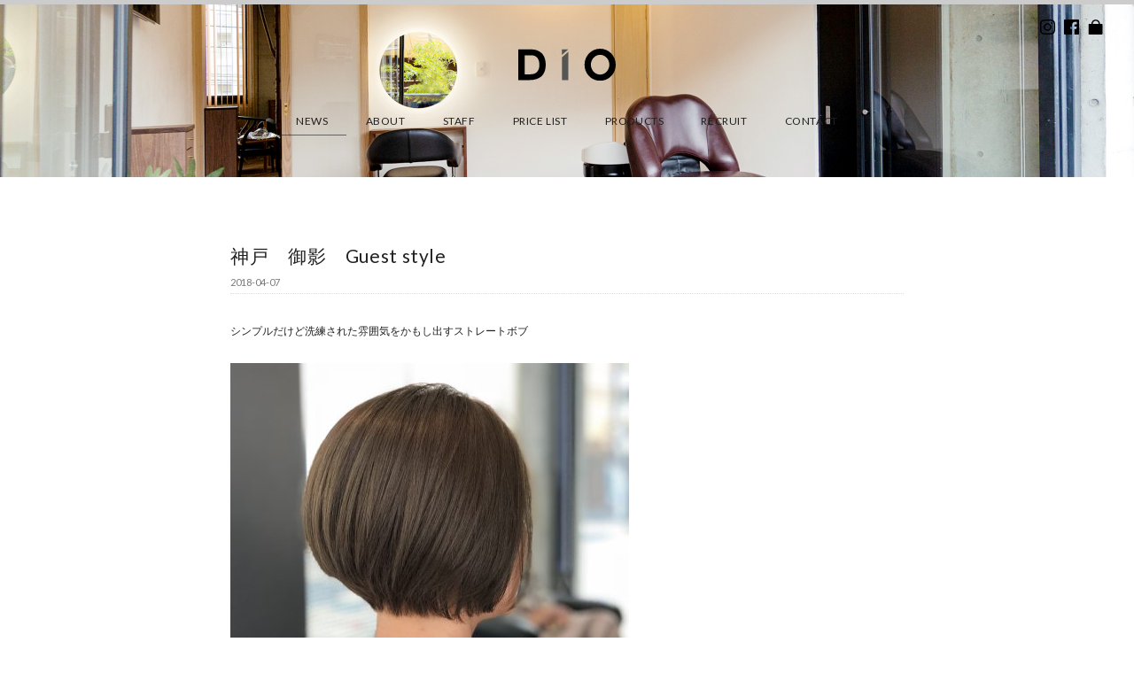

--- FILE ---
content_type: text/html; charset=UTF-8
request_url: https://www.diodio.jp/news/blog/6424/
body_size: 38363
content:
<!DOCTYPE html>
<html lang="ja">
<head>
<title>神戸　御影　Guest style - DiO（ディオ） | 神戸・御影の美容室/ヘアサロン</title>
<meta charset="utf-8">
<meta name="viewport" content="width=device-width, initial-scale=1.0">
<meta name="description" content="神戸　御影　Guest style - 神戸・御影の美容室/ヘアサロン DiO（ディオ）では、カット、パーマ、カラー、ヘッドスパなどで、お客さまの素敵な明日につながるヘアスタイルを提案します。" />
<meta name="keywords" content="美容室,美容院,ヘアサロン,神戸,御影,カット,パーマ,ヘッドスパ,カラーリング,個室">
<link href="/favicon.png" rel="shortcut icon" />
<link href="/favicon.png" rel="shortcut icon" />
<link href='https://fonts.googleapis.com/css?family=Lato' rel='stylesheet'>
<link rel="stylesheet" href="https://www.diodio.jp/wp-content/themes/dio_theme21/responsive.css" type="text/css" media="screen, print" />
<link rel="stylesheet" href="https://www.diodio.jp/wp-content/themes/dio_theme21/style.css?20260203-0009" type="text/css" media="screen, print" />
<link rel="alternate" type="application/atom+xml" title="DiO（ディオ） | 神戸・御影の美容室/ヘアサロン Atom Feed" href="https://www.diodio.jp/feed/atom/" />
<link rel="alternate" type="application/rss+xml" title="DiO（ディオ） | 神戸・御影の美容室/ヘアサロン RSS Feed" href="https://www.diodio.jp/feed/" />
<!--[if lt IE 9]>
<script src="https://html5shiv.googlecode.com/svn/trunk/html5.js"></script>
<![endif]-->
	
<meta name='robots' content='max-image-preview:large' />
<link rel='dns-prefetch' href='//ajax.googleapis.com' />
<link rel='dns-prefetch' href='//static.addtoany.com' />
<link rel='dns-prefetch' href='//www.google.com' />
<link rel='dns-prefetch' href='//s.w.org' />
<script type="text/javascript">
window._wpemojiSettings = {"baseUrl":"https:\/\/s.w.org\/images\/core\/emoji\/14.0.0\/72x72\/","ext":".png","svgUrl":"https:\/\/s.w.org\/images\/core\/emoji\/14.0.0\/svg\/","svgExt":".svg","source":{"concatemoji":"https:\/\/www.diodio.jp\/wp-includes\/js\/wp-emoji-release.min.js?ver=6.0.11"}};
/*! This file is auto-generated */
!function(e,a,t){var n,r,o,i=a.createElement("canvas"),p=i.getContext&&i.getContext("2d");function s(e,t){var a=String.fromCharCode,e=(p.clearRect(0,0,i.width,i.height),p.fillText(a.apply(this,e),0,0),i.toDataURL());return p.clearRect(0,0,i.width,i.height),p.fillText(a.apply(this,t),0,0),e===i.toDataURL()}function c(e){var t=a.createElement("script");t.src=e,t.defer=t.type="text/javascript",a.getElementsByTagName("head")[0].appendChild(t)}for(o=Array("flag","emoji"),t.supports={everything:!0,everythingExceptFlag:!0},r=0;r<o.length;r++)t.supports[o[r]]=function(e){if(!p||!p.fillText)return!1;switch(p.textBaseline="top",p.font="600 32px Arial",e){case"flag":return s([127987,65039,8205,9895,65039],[127987,65039,8203,9895,65039])?!1:!s([55356,56826,55356,56819],[55356,56826,8203,55356,56819])&&!s([55356,57332,56128,56423,56128,56418,56128,56421,56128,56430,56128,56423,56128,56447],[55356,57332,8203,56128,56423,8203,56128,56418,8203,56128,56421,8203,56128,56430,8203,56128,56423,8203,56128,56447]);case"emoji":return!s([129777,127995,8205,129778,127999],[129777,127995,8203,129778,127999])}return!1}(o[r]),t.supports.everything=t.supports.everything&&t.supports[o[r]],"flag"!==o[r]&&(t.supports.everythingExceptFlag=t.supports.everythingExceptFlag&&t.supports[o[r]]);t.supports.everythingExceptFlag=t.supports.everythingExceptFlag&&!t.supports.flag,t.DOMReady=!1,t.readyCallback=function(){t.DOMReady=!0},t.supports.everything||(n=function(){t.readyCallback()},a.addEventListener?(a.addEventListener("DOMContentLoaded",n,!1),e.addEventListener("load",n,!1)):(e.attachEvent("onload",n),a.attachEvent("onreadystatechange",function(){"complete"===a.readyState&&t.readyCallback()})),(e=t.source||{}).concatemoji?c(e.concatemoji):e.wpemoji&&e.twemoji&&(c(e.twemoji),c(e.wpemoji)))}(window,document,window._wpemojiSettings);
</script>
<style type="text/css">
img.wp-smiley,
img.emoji {
	display: inline !important;
	border: none !important;
	box-shadow: none !important;
	height: 1em !important;
	width: 1em !important;
	margin: 0 0.07em !important;
	vertical-align: -0.1em !important;
	background: none !important;
	padding: 0 !important;
}
</style>
	<link rel='stylesheet' id='sbi_styles-css'  href='https://www.diodio.jp/wp-content/plugins/instagram-feed/css/sbi-styles.min.css?ver=6.9.1' type='text/css' media='all' />
<link rel='stylesheet' id='wp-block-library-css'  href='https://www.diodio.jp/wp-includes/css/dist/block-library/style.min.css?ver=6.0.11' type='text/css' media='all' />
<style id='global-styles-inline-css' type='text/css'>
body{--wp--preset--color--black: #000000;--wp--preset--color--cyan-bluish-gray: #abb8c3;--wp--preset--color--white: #ffffff;--wp--preset--color--pale-pink: #f78da7;--wp--preset--color--vivid-red: #cf2e2e;--wp--preset--color--luminous-vivid-orange: #ff6900;--wp--preset--color--luminous-vivid-amber: #fcb900;--wp--preset--color--light-green-cyan: #7bdcb5;--wp--preset--color--vivid-green-cyan: #00d084;--wp--preset--color--pale-cyan-blue: #8ed1fc;--wp--preset--color--vivid-cyan-blue: #0693e3;--wp--preset--color--vivid-purple: #9b51e0;--wp--preset--gradient--vivid-cyan-blue-to-vivid-purple: linear-gradient(135deg,rgba(6,147,227,1) 0%,rgb(155,81,224) 100%);--wp--preset--gradient--light-green-cyan-to-vivid-green-cyan: linear-gradient(135deg,rgb(122,220,180) 0%,rgb(0,208,130) 100%);--wp--preset--gradient--luminous-vivid-amber-to-luminous-vivid-orange: linear-gradient(135deg,rgba(252,185,0,1) 0%,rgba(255,105,0,1) 100%);--wp--preset--gradient--luminous-vivid-orange-to-vivid-red: linear-gradient(135deg,rgba(255,105,0,1) 0%,rgb(207,46,46) 100%);--wp--preset--gradient--very-light-gray-to-cyan-bluish-gray: linear-gradient(135deg,rgb(238,238,238) 0%,rgb(169,184,195) 100%);--wp--preset--gradient--cool-to-warm-spectrum: linear-gradient(135deg,rgb(74,234,220) 0%,rgb(151,120,209) 20%,rgb(207,42,186) 40%,rgb(238,44,130) 60%,rgb(251,105,98) 80%,rgb(254,248,76) 100%);--wp--preset--gradient--blush-light-purple: linear-gradient(135deg,rgb(255,206,236) 0%,rgb(152,150,240) 100%);--wp--preset--gradient--blush-bordeaux: linear-gradient(135deg,rgb(254,205,165) 0%,rgb(254,45,45) 50%,rgb(107,0,62) 100%);--wp--preset--gradient--luminous-dusk: linear-gradient(135deg,rgb(255,203,112) 0%,rgb(199,81,192) 50%,rgb(65,88,208) 100%);--wp--preset--gradient--pale-ocean: linear-gradient(135deg,rgb(255,245,203) 0%,rgb(182,227,212) 50%,rgb(51,167,181) 100%);--wp--preset--gradient--electric-grass: linear-gradient(135deg,rgb(202,248,128) 0%,rgb(113,206,126) 100%);--wp--preset--gradient--midnight: linear-gradient(135deg,rgb(2,3,129) 0%,rgb(40,116,252) 100%);--wp--preset--duotone--dark-grayscale: url('#wp-duotone-dark-grayscale');--wp--preset--duotone--grayscale: url('#wp-duotone-grayscale');--wp--preset--duotone--purple-yellow: url('#wp-duotone-purple-yellow');--wp--preset--duotone--blue-red: url('#wp-duotone-blue-red');--wp--preset--duotone--midnight: url('#wp-duotone-midnight');--wp--preset--duotone--magenta-yellow: url('#wp-duotone-magenta-yellow');--wp--preset--duotone--purple-green: url('#wp-duotone-purple-green');--wp--preset--duotone--blue-orange: url('#wp-duotone-blue-orange');--wp--preset--font-size--small: 13px;--wp--preset--font-size--medium: 20px;--wp--preset--font-size--large: 36px;--wp--preset--font-size--x-large: 42px;}.has-black-color{color: var(--wp--preset--color--black) !important;}.has-cyan-bluish-gray-color{color: var(--wp--preset--color--cyan-bluish-gray) !important;}.has-white-color{color: var(--wp--preset--color--white) !important;}.has-pale-pink-color{color: var(--wp--preset--color--pale-pink) !important;}.has-vivid-red-color{color: var(--wp--preset--color--vivid-red) !important;}.has-luminous-vivid-orange-color{color: var(--wp--preset--color--luminous-vivid-orange) !important;}.has-luminous-vivid-amber-color{color: var(--wp--preset--color--luminous-vivid-amber) !important;}.has-light-green-cyan-color{color: var(--wp--preset--color--light-green-cyan) !important;}.has-vivid-green-cyan-color{color: var(--wp--preset--color--vivid-green-cyan) !important;}.has-pale-cyan-blue-color{color: var(--wp--preset--color--pale-cyan-blue) !important;}.has-vivid-cyan-blue-color{color: var(--wp--preset--color--vivid-cyan-blue) !important;}.has-vivid-purple-color{color: var(--wp--preset--color--vivid-purple) !important;}.has-black-background-color{background-color: var(--wp--preset--color--black) !important;}.has-cyan-bluish-gray-background-color{background-color: var(--wp--preset--color--cyan-bluish-gray) !important;}.has-white-background-color{background-color: var(--wp--preset--color--white) !important;}.has-pale-pink-background-color{background-color: var(--wp--preset--color--pale-pink) !important;}.has-vivid-red-background-color{background-color: var(--wp--preset--color--vivid-red) !important;}.has-luminous-vivid-orange-background-color{background-color: var(--wp--preset--color--luminous-vivid-orange) !important;}.has-luminous-vivid-amber-background-color{background-color: var(--wp--preset--color--luminous-vivid-amber) !important;}.has-light-green-cyan-background-color{background-color: var(--wp--preset--color--light-green-cyan) !important;}.has-vivid-green-cyan-background-color{background-color: var(--wp--preset--color--vivid-green-cyan) !important;}.has-pale-cyan-blue-background-color{background-color: var(--wp--preset--color--pale-cyan-blue) !important;}.has-vivid-cyan-blue-background-color{background-color: var(--wp--preset--color--vivid-cyan-blue) !important;}.has-vivid-purple-background-color{background-color: var(--wp--preset--color--vivid-purple) !important;}.has-black-border-color{border-color: var(--wp--preset--color--black) !important;}.has-cyan-bluish-gray-border-color{border-color: var(--wp--preset--color--cyan-bluish-gray) !important;}.has-white-border-color{border-color: var(--wp--preset--color--white) !important;}.has-pale-pink-border-color{border-color: var(--wp--preset--color--pale-pink) !important;}.has-vivid-red-border-color{border-color: var(--wp--preset--color--vivid-red) !important;}.has-luminous-vivid-orange-border-color{border-color: var(--wp--preset--color--luminous-vivid-orange) !important;}.has-luminous-vivid-amber-border-color{border-color: var(--wp--preset--color--luminous-vivid-amber) !important;}.has-light-green-cyan-border-color{border-color: var(--wp--preset--color--light-green-cyan) !important;}.has-vivid-green-cyan-border-color{border-color: var(--wp--preset--color--vivid-green-cyan) !important;}.has-pale-cyan-blue-border-color{border-color: var(--wp--preset--color--pale-cyan-blue) !important;}.has-vivid-cyan-blue-border-color{border-color: var(--wp--preset--color--vivid-cyan-blue) !important;}.has-vivid-purple-border-color{border-color: var(--wp--preset--color--vivid-purple) !important;}.has-vivid-cyan-blue-to-vivid-purple-gradient-background{background: var(--wp--preset--gradient--vivid-cyan-blue-to-vivid-purple) !important;}.has-light-green-cyan-to-vivid-green-cyan-gradient-background{background: var(--wp--preset--gradient--light-green-cyan-to-vivid-green-cyan) !important;}.has-luminous-vivid-amber-to-luminous-vivid-orange-gradient-background{background: var(--wp--preset--gradient--luminous-vivid-amber-to-luminous-vivid-orange) !important;}.has-luminous-vivid-orange-to-vivid-red-gradient-background{background: var(--wp--preset--gradient--luminous-vivid-orange-to-vivid-red) !important;}.has-very-light-gray-to-cyan-bluish-gray-gradient-background{background: var(--wp--preset--gradient--very-light-gray-to-cyan-bluish-gray) !important;}.has-cool-to-warm-spectrum-gradient-background{background: var(--wp--preset--gradient--cool-to-warm-spectrum) !important;}.has-blush-light-purple-gradient-background{background: var(--wp--preset--gradient--blush-light-purple) !important;}.has-blush-bordeaux-gradient-background{background: var(--wp--preset--gradient--blush-bordeaux) !important;}.has-luminous-dusk-gradient-background{background: var(--wp--preset--gradient--luminous-dusk) !important;}.has-pale-ocean-gradient-background{background: var(--wp--preset--gradient--pale-ocean) !important;}.has-electric-grass-gradient-background{background: var(--wp--preset--gradient--electric-grass) !important;}.has-midnight-gradient-background{background: var(--wp--preset--gradient--midnight) !important;}.has-small-font-size{font-size: var(--wp--preset--font-size--small) !important;}.has-medium-font-size{font-size: var(--wp--preset--font-size--medium) !important;}.has-large-font-size{font-size: var(--wp--preset--font-size--large) !important;}.has-x-large-font-size{font-size: var(--wp--preset--font-size--x-large) !important;}
</style>
<link rel='stylesheet' id='contact-form-7-css'  href='https://www.diodio.jp/wp-content/plugins/contact-form-7/includes/css/styles.css?ver=5.6.2' type='text/css' media='all' />
<link rel='stylesheet' id='fancybox-for-wp-css'  href='https://www.diodio.jp/wp-content/plugins/fancybox-for-wordpress/assets/css/fancybox.css?ver=1.3.4' type='text/css' media='all' />
<link rel='stylesheet' id='addtoany-css'  href='https://www.diodio.jp/wp-content/plugins/add-to-any/addtoany.min.css?ver=1.16' type='text/css' media='all' />
<script type='text/javascript' src='https://ajax.googleapis.com/ajax/libs/jquery/1.8.2/jquery.min.js?ver=1.8.2' id='jquery-js'></script>
<script type='text/javascript' id='addtoany-core-js-before'>
window.a2a_config=window.a2a_config||{};a2a_config.callbacks=[];a2a_config.overlays=[];a2a_config.templates={};a2a_localize = {
	Share: "共有",
	Save: "ブックマーク",
	Subscribe: "購読",
	Email: "メール",
	Bookmark: "ブックマーク",
	ShowAll: "すべて表示する",
	ShowLess: "小さく表示する",
	FindServices: "サービスを探す",
	FindAnyServiceToAddTo: "追加するサービスを今すぐ探す",
	PoweredBy: "Powered by",
	ShareViaEmail: "メールでシェアする",
	SubscribeViaEmail: "メールで購読する",
	BookmarkInYourBrowser: "ブラウザにブックマーク",
	BookmarkInstructions: "このページをブックマークするには、 Ctrl+D または \u2318+D を押下。",
	AddToYourFavorites: "お気に入りに追加",
	SendFromWebOrProgram: "任意のメールアドレスまたはメールプログラムから送信",
	EmailProgram: "メールプログラム",
	More: "詳細&#8230;",
	ThanksForSharing: "共有ありがとうございます !",
	ThanksForFollowing: "フォローありがとうございます !"
};

a2a_config.icon_color="#a8a8a8";
</script>
<script type='text/javascript' async src='https://static.addtoany.com/menu/page.js' id='addtoany-core-js'></script>
<script type='text/javascript' async src='https://www.diodio.jp/wp-content/plugins/add-to-any/addtoany.min.js?ver=1.1' id='addtoany-jquery-js'></script>
<script type='text/javascript' src='https://www.diodio.jp/wp-content/plugins/fancybox-for-wordpress/assets/js/jquery.fancybox.js?ver=1.3.4' id='fancybox-for-wp-js'></script>
<link rel="https://api.w.org/" href="https://www.diodio.jp/wp-json/" /><link rel="alternate" type="application/json" href="https://www.diodio.jp/wp-json/wp/v2/posts/6424" /><link rel='shortlink' href='https://www.diodio.jp/?p=6424' />
<link rel="alternate" type="application/json+oembed" href="https://www.diodio.jp/wp-json/oembed/1.0/embed?url=https%3A%2F%2Fwww.diodio.jp%2Fnews%2Fblog%2F6424%2F" />
<link rel="alternate" type="text/xml+oembed" href="https://www.diodio.jp/wp-json/oembed/1.0/embed?url=https%3A%2F%2Fwww.diodio.jp%2Fnews%2Fblog%2F6424%2F&#038;format=xml" />

<!-- Fancybox for WordPress v3.3.3 -->
<style type="text/css">
	.fancybox-slide--image .fancybox-content{background-color: #FFFFFF}div.fancybox-caption{display:none !important;}
	
	img.fancybox-image{border-width:10px;border-color:#FFFFFF;border-style:solid;}
	div.fancybox-bg{background-color:rgba(102,102,102,0.3);opacity:1 !important;}div.fancybox-content{border-color:#FFFFFF}
	div#fancybox-title{background-color:#FFFFFF}
	div.fancybox-content{background-color:#FFFFFF}
	div#fancybox-title-inside{color:#333333}
	
	
	
	div.fancybox-caption p.caption-title{display:inline-block}
	div.fancybox-caption p.caption-title{font-size:14px}
	div.fancybox-caption p.caption-title{color:#333333}
	div.fancybox-caption {color:#333333}div.fancybox-caption p.caption-title {background:#fff; width:auto;padding:10px 30px;}div.fancybox-content p.caption-title{color:#333333;margin: 0;padding: 5px 0;}
</style><script type="text/javascript">
	jQuery(function () {

		var mobileOnly = false;
		
		if (mobileOnly) {
			return;
		}

		jQuery.fn.getTitle = function () { // Copy the title of every IMG tag and add it to its parent A so that fancybox can show titles
			var arr = jQuery("a[data-fancybox]");
									jQuery.each(arr, function() {
										var title = jQuery(this).children("img").attr("title");
										 var caption = jQuery(this).next("figcaption").html();
                                        if(caption && title){jQuery(this).attr("title",title+" " + caption)}else if(title){ jQuery(this).attr("title",title);}else if(caption){jQuery(this).attr("title",caption);}
									});			}

		// Supported file extensions

				var thumbnails = jQuery("a:has(img)").not(".nolightbox").not('.envira-gallery-link').not('.ngg-simplelightbox').filter(function () {
			return /\.(jpe?g|png|gif|mp4|webp|bmp|pdf)(\?[^/]*)*$/i.test(jQuery(this).attr('href'))
		});
		

		// Add data-type iframe for links that are not images or videos.
		var iframeLinks = jQuery('.fancyboxforwp').filter(function () {
			return !/\.(jpe?g|png|gif|mp4|webp|bmp|pdf)(\?[^/]*)*$/i.test(jQuery(this).attr('href'))
		}).filter(function () {
			return !/vimeo|youtube/i.test(jQuery(this).attr('href'))
		});
		iframeLinks.attr({"data-type": "iframe"}).getTitle();

				// Gallery All
		thumbnails.addClass("fancyboxforwp").attr("data-fancybox", "gallery").getTitle();
		iframeLinks.attr({"data-fancybox": "gallery"}).getTitle();

		// Gallery type NONE
		
		// Call fancybox and apply it on any link with a rel atribute that starts with "fancybox", with the options set on the admin panel
		jQuery("a.fancyboxforwp").fancyboxforwp({
			loop: false,
			smallBtn: false,
			zoomOpacity: "auto",
			animationEffect: "fade",
			animationDuration: 500,
			transitionEffect: "fade",
			transitionDuration: "300",
			overlayShow: true,
			overlayOpacity: "0.3",
			titleShow: true,
			titlePosition: "inside",
			keyboard: true,
			showCloseButton: false,
			arrows: true,
			clickContent:false,
			clickSlide: "close",
			mobile: {
				clickContent: function (current, event) {
					return current.type === "image" ? "toggleControls" : false;
				},
				clickSlide: function (current, event) {
					return current.type === "image" ? "close" : "close";
				},
			},
			wheel: false,
			toolbar: true,
			preventCaptionOverlap: true,
			onInit: function() { },			onDeactivate
	: function() { },		beforeClose: function() { },			afterShow: function(instance) { jQuery( ".fancybox-image" ).on("click", function( ){ ( instance.isScaledDown() ) ? instance.scaleToActual() : instance.scaleToFit() }) },				afterClose: function() { },					caption : function( instance, item ) {var title ="";if("undefined" != typeof jQuery(this).context ){var title = jQuery(this).context.title;} else { var title = ("undefined" != typeof jQuery(this).attr("title")) ? jQuery(this).attr("title") : false;}var caption = jQuery(this).data('caption') || '';if ( item.type === 'image' && title.length ) {caption = (caption.length ? caption + '<br />' : '') + '<p class="caption-title">'+title+'</p>' ;}return caption;},
		afterLoad : function( instance, current ) {current.$content.append('<div class=\"fancybox-custom-caption inside-caption\" style=\" position: absolute;left:0;right:0;color:#000;margin:0 auto;bottom:0;text-align:center;background-color:#FFFFFF \">' + current.opts.caption + '</div>');},
			})
		;

			})
</script>
<!-- END Fancybox for WordPress -->

<!-- AutoHeight -->
<script src="https://www.diodio.jp/wp-content/themes/dio_theme21/jquery/jQueryAutoHeight.js" type="text/javascript"></script>
<script type="text/javascript">
$(function() {
	$("li.quarter_list").autoHeight({column:4, clear:1});
	$("li.six_list").autoHeight({column:6, clear:1});
	$("li.three_list").autoHeight({column:3, clear:1});
	$("li.half_list").autoHeight({column:2, clear:1});
	$("li.quarter_list_brand").autoHeight({column:4, clear:1});
});
</script>
<!-- END: AutoHeight -->

<script src="https://www.diodio.jp/wp-content/themes/dio_theme21/jquery/jquery.cycle2.js" type="text/javascript"></script>
<script src="https://www.diodio.jp/wp-content/themes/dio_theme21/jquery/jquery.cycle2.carousel.js" type="text/javascript"></script>
<script type="text/javascript">
 $().ready(function() {
   $(document).ready(
     function(){
     $("a img").hover(function(){
     $(this).fadeTo(200, 0.6);
     },function(){
     $(this).fadeTo(300, 1.0);
     });
   });
 });
</script>

<!-- VIEWPORT -->
<script type="text/javascript">
$(function(){
    var ua = navigator.userAgent;
    if((ua.indexOf('iPhone') > 0) || ua.indexOf('iPod') > 0 || (ua.indexOf('Android') > 0 && ua.indexOf('Mobile') > 0)){
        $('head').prepend('<meta name="viewport" content="width=device-width,initial-scale=1">');
    } else {
        $('head').prepend('<meta name="viewport" content="width=1200">');
    }
});
</script>
 
<script>
//スムーズスクロール
jQuery(function(){
   // #で始まるアンカーをクリックした場合に処理
   jQuery('a[href^=#]').click(function() {
	  // スクロールの速度
	  var speed = 500; // ミリ秒
	  // アンカーの値取得
	  var href= jQuery(this).attr("href");
	  // 移動先を取得
	  var target = jQuery(href == "#" || href == "" ? 'html' : href);
	  // 移動先を数値で取得
	  var position = target.offset().top;
	  // スムーススクロール
	  jQuery('body,html').animate({scrollTop:position}, speed, 'swing');
	  return false;
   });
});
</script>
	
<!-- fadein -->  
<script type="text/javascript">
jQuery(function(){
jQuery(window).scroll(function (){
	jQuery('.fadein').each(function(){
		var elemPos = jQuery(this).offset().top;
		var scroll = jQuery(window).scrollTop();
		var windowHeight = jQuery(window).height();
		if (scroll > elemPos - windowHeight + 0){
			jQuery(this).addClass('scrollin');
		}
	});
});
jQuery(window).scroll();
});
</script>
<!-- /fadein -->

<!-- sticky header -->
<script type="text/javascript">
$(document).ready(function(){


	$('#header').each(function(){
	    var $window = $(window),
	        $stickyHeader = $(this).find('.sticky-header'),//スティッキーヘッダー
	        stickyHeaderHeight = $stickyHeader.outerHeight(),//すティッキーヘッダーの高さ,topに-を指定する時に使う
	        headerHeight = $(this).outerHeight();//ヘッダー全体の高さ

	    $stickyHeader.css({ top: '-' + stickyHeaderHeight + 'px' });

	    //ページの一番上からヘッダーの高さ分下方向にスクロールしたら.sticky-headerに.visibleを追加、それ以外は.visibleを削除
	    $window.on('scroll', function(){
	        if($window.scrollTop() > headerHeight) {
	            $stickyHeader.css({top:0});
	        } else {
	            $stickyHeader.css({ top: '-' + stickyHeaderHeight + 'px' });
	        }

		});
		    //任意のタイミングでイベントを発生させる
		    $window.trigger('scroll');
	});
});
</script>
<!-- /sticky header -->

<script type="text/javascript">
$(document).ready(function(){
   $(".slidebase").hover(function(){
      $(this).find(".slidetext").slideToggle("normal");
   });
});
</script>
	
<!-- Global site tag (gtag.js) - Google Analytics -->
<script type="text/javascript">

  var _gaq = _gaq || [];
  _gaq.push(['_setAccount', 'UA-28509123-1']);
  _gaq.push(['_trackPageview']);

  (function() {
    var ga = document.createElement('script'); ga.type = 'text/javascript'; ga.async = true;
    ga.src = ('https:' == document.location.protocol ? 'https://ssl' : 'http://www') + '.google-analytics.com/ga.js';
    var s = document.getElementsByTagName('script')[0]; s.parentNode.insertBefore(ga, s);
  })();

</script>

</head>

<body class="post-template-default single single-post postid-6424 single-format-standard" onload="initialize();">

<!-- ヘッダー -->
<header id="header">
	
<!-- store fixed 
<div class="btm_fix">
<div class="head-cont-f"><a href="/contact/">CONTACT</a></div>
</div>-->
	
<!-- org header -->
<div class="header">
	
<div class="headline"></div>
	
<h1 class="logo">
<a href="https://www.diodio.jp" title="dio"><img src="https://www.diodio.jp/wp-content/themes/dio_theme21/images/logo_dio_bk.svg" alt="dio"/></a>
</h1>
	
<nav id="nav" class="main-navigation" role="navigation">
<div class="menu-topnav-container"><ul id="menu-topnav" class="nav-menu"><li id="menu-item-22" class="menu-item menu-item-type-taxonomy menu-item-object-category current-post-ancestor menu-item-22"><a href="https://www.diodio.jp/news/">NEWS</a></li>
<li id="menu-item-16" class="menu-item menu-item-type-post_type menu-item-object-page menu-item-16"><a href="https://www.diodio.jp/about/">ABOUT</a></li>
<li id="menu-item-925" class="menu-item menu-item-type-post_type menu-item-object-page menu-item-925"><a href="https://www.diodio.jp/staff/">STAFF</a></li>
<li id="menu-item-924" class="menu-item menu-item-type-post_type menu-item-object-page menu-item-924"><a href="https://www.diodio.jp/price/">PRICE LIST</a></li>
<li id="menu-item-923" class="menu-item menu-item-type-post_type menu-item-object-page menu-item-923"><a href="https://www.diodio.jp/products/">PRODUCTS</a></li>
<li id="menu-item-10082" class="menu-item menu-item-type-post_type menu-item-object-page menu-item-10082"><a href="https://www.diodio.jp/recruit/">RECRUIT</a></li>
<li id="menu-item-17" class="menu-item menu-item-type-post_type menu-item-object-page menu-item-17"><a href="https://www.diodio.jp/contact/">CONTACT</a></li>
</ul></div></nav>

</div>
<!-- / org header -->

<!-- sticky -->
<div class="sticky-header">
<div class="headline"></div>

<h1 class="logo02">
<a href="https://www.diodio.jp" title="dio"><img src="https://www.diodio.jp/wp-content/themes/dio_theme21/images/logo_dio_bkg.svg" alt="dio"/></a>
</h1>
	
<nav id="nav2" class="main-navigation2" role="navigation">
<div class="menu-topnav-container"><ul id="menu-topnav-1" class="nav-menu"><li class="menu-item menu-item-type-taxonomy menu-item-object-category current-post-ancestor menu-item-22"><a href="https://www.diodio.jp/news/">NEWS</a></li>
<li class="menu-item menu-item-type-post_type menu-item-object-page menu-item-16"><a href="https://www.diodio.jp/about/">ABOUT</a></li>
<li class="menu-item menu-item-type-post_type menu-item-object-page menu-item-925"><a href="https://www.diodio.jp/staff/">STAFF</a></li>
<li class="menu-item menu-item-type-post_type menu-item-object-page menu-item-924"><a href="https://www.diodio.jp/price/">PRICE LIST</a></li>
<li class="menu-item menu-item-type-post_type menu-item-object-page menu-item-923"><a href="https://www.diodio.jp/products/">PRODUCTS</a></li>
<li class="menu-item menu-item-type-post_type menu-item-object-page menu-item-10082"><a href="https://www.diodio.jp/recruit/">RECRUIT</a></li>
<li class="menu-item menu-item-type-post_type menu-item-object-page menu-item-17"><a href="https://www.diodio.jp/contact/">CONTACT</a></li>
</ul></div></nav>
	
<ul class="head_r head_r_sticky">
<li><a href="https://www.instagram.com/dio.mikage/" target="_blank" title="Instagram"><img src="https://www.diodio.jp/wp-content/themes/dio_theme21/images/ico-ig-bk.svg" alt="Instagram" /></a></li>
<li><a href="https://www.facebook.com/dio.hair.salon" target="_blank" title="Facebook"><img src="https://www.diodio.jp/wp-content/themes/dio_theme21/images/ico-fb-bk.svg" alt="Facebook" /></a></li>
<li><a href="https://fo-fo.jp/dio/" target="_blank" title="オンラインストア"><img src="https://www.diodio.jp/wp-content/themes/dio_theme21/images/ico-store-bk.svg" alt="オンラインストア" /></a></li>
</ul>

</div>
<!-- / sticky -->

<!-- / sp-header -->
<div class="sp-header">
	
<h1 class="logo02">
<a href="https://www.diodio.jp" title="dio"><img src="https://www.diodio.jp/wp-content/themes/dio_theme21/images/logo_dio_bkg.svg" alt="dio"/></a>
</h1>
	
<!-- Humburger menu -->
<script type="text/javascript">
jQuery(function($){
    $('.menu').on('click',function(){
        $('.menu__line').toggleClass('active');
        $('.gnav').fadeToggle();
    });
});
</script>

<div class="menusec">
<a class="menu">
	<span class="menu__line menu__line--top"></span>
	<span class="menu__line menu__line--center"></span>
	<span class="menu__line menu__line--bottom"></span>
</a>
<nav class="gnav">
	<div class="gnav__wrap">
		<ul class="gnav__menu">
			<li class="menu-item menu-item-type-taxonomy menu-item-object-category current-post-ancestor menu-item-22"><a href="https://www.diodio.jp/news/">NEWS</a></li>
<li class="menu-item menu-item-type-post_type menu-item-object-page menu-item-16"><a href="https://www.diodio.jp/about/">ABOUT</a></li>
<li class="menu-item menu-item-type-post_type menu-item-object-page menu-item-925"><a href="https://www.diodio.jp/staff/">STAFF</a></li>
<li class="menu-item menu-item-type-post_type menu-item-object-page menu-item-924"><a href="https://www.diodio.jp/price/">PRICE LIST</a></li>
<li class="menu-item menu-item-type-post_type menu-item-object-page menu-item-923"><a href="https://www.diodio.jp/products/">PRODUCTS</a></li>
<li class="menu-item menu-item-type-post_type menu-item-object-page menu-item-10082"><a href="https://www.diodio.jp/recruit/">RECRUIT</a></li>
<li class="menu-item menu-item-type-post_type menu-item-object-page menu-item-17"><a href="https://www.diodio.jp/contact/">CONTACT</a></li>
		</ul>
	</div>
</nav>
</div>
<!-- / Humburger menu -->

</div>
<!-- / sp-header -->
	
<!-- SNS link -->
<ul class="head_r">
<li><a href="https://www.instagram.com/dio.mikage/" target="_blank" title="Instagram"><img src="https://www.diodio.jp/wp-content/themes/dio_theme21/images/ico-ig-bk.svg" alt="Instagram" /></a></li>
<li><a href="https://www.facebook.com/dio.hair.salon" target="_blank" title="Facebook"><img src="https://www.diodio.jp/wp-content/themes/dio_theme21/images/ico-fb-bk.svg" alt="Facebook" /></a></li>
<li><a href="https://fo-fo.jp/dio/" target="_blank" title="オンラインストア"><img src="https://www.diodio.jp/wp-content/themes/dio_theme21/images/ico-store-bk.svg" alt="オンラインストア" /></a></li>
</ul>
<!-- / SNS link -->

</header>
<!-- / ヘッダー -->  

<div class="clear"></div>  
<div class="adj-sp-head02"></div>

<div class="page-bar-works02"> </div>

<!-- 全体warapper -->
<div class="wrapper adj-head">

<!-- メインwrap -->
<div id="main">


<!-- コンテンツブロック -->
<div class="row">


<div class="box-about">

<!-- ページタイトル 
<h2 class="pagetitle"><a href="https://www.diodio.jp/news/blog/" rel="category tag">BLOG</a>, <a href="https://www.diodio.jp/news/works/" rel="category tag">WORKS</a></h2>
 / ページタイトル -->

<!-- 投稿 -->

<div class="box-title">
<h3 class="blog-title">神戸　御影　Guest style</h3>
<div class="blog-auth"><span class="blog-tdate">2018-04-07</span></div>
</div>

<p>シンプルだけど洗練された雰囲気をかもし出すストレートボブ</p>
<p>&nbsp;</p>
<p><img class="alignnone size-medium wp-image-6261" src="https://www.diodio.jp/wp-content/uploads/2018/03/C4B2CC57-AA9E-4BE1-B921-D6864DE64743-1-450x458.jpeg" alt="" width="450" height="458" /></p>
<p>&nbsp;</p>
<p>カラーもスモーキーベージュで柔らかさを</p>
<p>&nbsp;</p>
<p>頭の形に関らず自在に調整できるのでどこから見てもシルエットもgood！！</p>
<p>&nbsp;</p>
<p>村上　じゅんぺー</p>
<p>&nbsp;</p>
<p>&nbsp;</p>
<p>&nbsp;</p>    	<div class="addtoany_share_save_container addtoany_content addtoany_content_bottom"><div class="a2a_kit a2a_kit_size_24 addtoany_list" data-a2a-url="https://www.diodio.jp/news/blog/6424/" data-a2a-title="神戸　御影　Guest style"><a class="a2a_button_facebook" href="https://www.addtoany.com/add_to/facebook?linkurl=https%3A%2F%2Fwww.diodio.jp%2Fnews%2Fblog%2F6424%2F&amp;linkname=%E7%A5%9E%E6%88%B8%E3%80%80%E5%BE%A1%E5%BD%B1%E3%80%80Guest%20style" title="Facebook" rel="nofollow noopener" target="_blank"></a><a class="a2a_button_twitter" href="https://www.addtoany.com/add_to/twitter?linkurl=https%3A%2F%2Fwww.diodio.jp%2Fnews%2Fblog%2F6424%2F&amp;linkname=%E7%A5%9E%E6%88%B8%E3%80%80%E5%BE%A1%E5%BD%B1%E3%80%80Guest%20style" title="Twitter" rel="nofollow noopener" target="_blank"></a><a class="a2a_button_line" href="https://www.addtoany.com/add_to/line?linkurl=https%3A%2F%2Fwww.diodio.jp%2Fnews%2Fblog%2F6424%2F&amp;linkname=%E7%A5%9E%E6%88%B8%E3%80%80%E5%BE%A1%E5%BD%B1%E3%80%80Guest%20style" title="Line" rel="nofollow noopener" target="_blank"></a><a class="a2a_dd addtoany_share_save addtoany_share" href="https://www.addtoany.com/share"></a></div></div>
<div id="blog-foot">2018-04-07 ｜ by <a href="https://www.diodio.jp/author/dio/" title="dio の投稿" rel="author">dio</a> ｜ TEL: <span class="bolg-foot-tel"></span> ｜ <a href="mailto:info@diodio.jp">info@diodio.jp</a> ｜ Category: <a href="https://www.diodio.jp/news/blog/" rel="category tag">BLOG</a>, <a href="https://www.diodio.jp/news/works/" rel="category tag">WORKS</a> ｜ </div>
<!-- / 投稿 -->

<!-- ページャー -->
<div id="next">
<span class="left"><a href="https://www.diodio.jp/news/blog/6416/" rel="prev">＜ 春トレンドアイテム</a></span>
<span class="right"><a href="https://www.diodio.jp/news/6426/" rel="next">年に一度は、健康診断！ ＞</a></span>
<div class="clear"></div>
</div>
<!-- / ページャー -->

<!-- コメントエリア -->


<!-- / コメントエリア -->

<!-- 投稿が無い場合 -->
<!-- 投稿が無い場合 -->


</div>
<!-- / コンテンツブロック -->


</div>
<!-- / メインwrap -->

</div>
<!-- / 全体wrapper -->

<!-- フッターエリア -->
<footer id="footer">
	
<div class="footer-inner">

<div class="footer-main">
	
<div id="footlogo"><a href="https://www.diodio.jp"><img src="https://www.diodio.jp/wp-content/themes/dio_theme21/images/logo_dio_bkg.svg" alt="dio"/></a></div>

<div class="footer-nav">
<div class="footer-navbox">
<ul class="footer-navleft">
<li><a href="https://www.diodio.jp">HOME</a></li>
<li><a href="https://www.diodio.jp/news">NEWS</a></li>
<!--<li><a href="https://www.diodio.jp/style">STYLE</a></li>-->
<li><a href="https://www.diodio.jp/about">ABOUT</a></li>
<li><a href="https://www.diodio.jp/staff">STAFF</a></li>
<li><a href="https://www.diodio.jp/price">PRICE LIST</a></li>
<li><a href="https://www.diodio.jp/products">PRODUCT</a></li>
<li><a href="https://www.diodio.jp/recruit">RECRUIT</a></li>
<!--<li><a href="https://www.diodio.jp/reserve">RESERVE</a></li>-->
<li><a href="https://www.diodio.jp/contact">CONTACT</a></li>
<li><a href="https://www.diodio.jp/privacy">PRIVACY POLICY</a></li>
</ul>
</div>
</div>
	
<div id="sociallink">
<a href="https://www.instagram.com/" target="_blank" title="Instagram"><img src="https://www.diodio.jp/wp-content/themes/dio_theme21/images/ig-logo.png" alt="Instagram" /></a>
<a href="https://www.facebook.com/dio.hair.salon" target="_blank" title="Facebook"><img src="https://www.diodio.jp/wp-content/themes/dio_theme21/images/fb-logo.png" alt="Facebook" /></a>
</div>
	
</div>
	
<div class="clear"></div>
		
<div id="copyright">
〒658-0047 神戸市東灘区御影2丁目10-2 御影LA PALAZZINA 201<br>
Tel. 078 843 2222（要予約）<br>
Copyright © DiO. All Rights Reserved. <br>
> <a href="https://www.diodio.jp/company">COMPANY OUTLINE</a>
</div>

</div>
</footer>
<!-- / フッターエリア -->

<!-- Instagram Feed JS -->
<script type="text/javascript">
var sbiajaxurl = "https://www.diodio.jp/wp-admin/admin-ajax.php";
</script>
<script type='text/javascript' src='https://www.diodio.jp/wp-includes/js/dist/vendor/regenerator-runtime.min.js?ver=0.13.9' id='regenerator-runtime-js'></script>
<script type='text/javascript' src='https://www.diodio.jp/wp-includes/js/dist/vendor/wp-polyfill.min.js?ver=3.15.0' id='wp-polyfill-js'></script>
<script type='text/javascript' id='contact-form-7-js-extra'>
/* <![CDATA[ */
var wpcf7 = {"api":{"root":"https:\/\/www.diodio.jp\/wp-json\/","namespace":"contact-form-7\/v1"}};
/* ]]> */
</script>
<script type='text/javascript' src='https://www.diodio.jp/wp-content/plugins/contact-form-7/includes/js/index.js?ver=5.6.2' id='contact-form-7-js'></script>
<script type='text/javascript' id='google-invisible-recaptcha-js-before'>
var renderInvisibleReCaptcha = function() {

    for (var i = 0; i < document.forms.length; ++i) {
        var form = document.forms[i];
        var holder = form.querySelector('.inv-recaptcha-holder');

        if (null === holder) continue;
		holder.innerHTML = '';

         (function(frm){
			var cf7SubmitElm = frm.querySelector('.wpcf7-submit');
            var holderId = grecaptcha.render(holder,{
                'sitekey': '6LfCbLwhAAAAAEYijROKH9d8WFZIoKJozaioIYBb', 'size': 'invisible', 'badge' : 'inline',
                'callback' : function (recaptchaToken) {
					if((null !== cf7SubmitElm) && (typeof jQuery != 'undefined')){jQuery(frm).submit();grecaptcha.reset(holderId);return;}
					 HTMLFormElement.prototype.submit.call(frm);
                },
                'expired-callback' : function(){grecaptcha.reset(holderId);}
            });

			if(null !== cf7SubmitElm && (typeof jQuery != 'undefined') ){
				jQuery(cf7SubmitElm).off('click').on('click', function(clickEvt){
					clickEvt.preventDefault();
					grecaptcha.execute(holderId);
				});
			}
			else
			{
				frm.onsubmit = function (evt){evt.preventDefault();grecaptcha.execute(holderId);};
			}


        })(form);
    }
};
</script>
<script type='text/javascript' async defer src='https://www.google.com/recaptcha/api.js?onload=renderInvisibleReCaptcha&#038;render=explicit' id='google-invisible-recaptcha-js'></script>

</body>
</html>

--- FILE ---
content_type: image/svg+xml
request_url: https://www.diodio.jp/wp-content/themes/dio_theme21/images/logo_dio_bkg.svg
body_size: 962
content:
<?xml version="1.0" encoding="utf-8"?>
<!-- Generator: Adobe Illustrator 24.3.0, SVG Export Plug-In . SVG Version: 6.00 Build 0)  -->
<svg version="1.1" id="レイヤー_1" xmlns="http://www.w3.org/2000/svg" xmlns:xlink="http://www.w3.org/1999/xlink" x="0px"
	 y="0px" width="306.7px" height="99.8px" viewBox="0 0 306.7 99.8" style="enable-background:new 0 0 306.7 99.8;"
	 xml:space="preserve">
<style type="text/css">
	.st0{fill:#999491;}
</style>
<g>
	<path d="M37.1,97.5H0V2.2h42.7c11.1,0,22.8,4,30.5,11.4c6.3,6,13.1,17.1,13.1,36.3c0,19.8-7.4,30.8-14.2,36.7
		C63.7,93.7,50.7,97.5,37.1,97.5z M20,79.6h18.4c19.2,0,28-11.1,28-29.7c0-25.7-17-29.1-22.3-29.1H20V79.6z"/>
	<polygon class="st0" points="157.5,2.1 137.5,2.1 137.5,19.3 	"/>
	<polygon class="st0" points="157.5,9.8 137.5,27 137.5,97.7 157.5,97.7 	"/>
	<path d="M257.6,99.8c-27.1,0-49.1-21.9-49.1-49.9S230.5,0,257.6,0s49.1,21.9,49.1,49.9S284.6,99.8,257.6,99.8z M257.6,19.1
		c-16.1,0-29.1,13.8-29.1,30.7s13.1,30.7,29.1,30.7s29.1-13.8,29.1-30.7S273.6,19.1,257.6,19.1z"/>
</g>
</svg>
